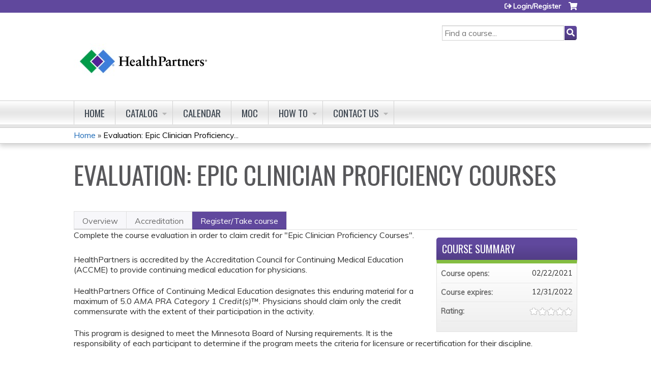

--- FILE ---
content_type: text/html; charset=utf-8
request_url: https://cme.healthpartners.com/content/evaluation-epic-clinician-proficiency-courses
body_size: 7984
content:
<!DOCTYPE html>
<!--[if IEMobile 7]><html class="iem7"  lang="en" dir="ltr"><![endif]-->
<!--[if lte IE 6]><html class="lt-ie10 lt-ie9 lt-ie8 lt-ie7"  lang="en" dir="ltr"><![endif]-->
<!--[if (IE 7)&(!IEMobile)]><html class="lt-ie10 lt-ie9 lt-ie8"  lang="en" dir="ltr"><![endif]-->
<!--[if IE 8]><html class="lt-ie10 lt-ie9"  lang="en" dir="ltr"><![endif]-->
<!--[if IE 9]><html class="lt-ie10"  lang="en" dir="ltr"><![endif]-->
<!--[if (gte IE 10)|(gt IEMobile 7)]><!--><html  lang="en" dir="ltr" prefix="content: http://purl.org/rss/1.0/modules/content/ dc: http://purl.org/dc/terms/ foaf: http://xmlns.com/foaf/0.1/ og: http://ogp.me/ns# rdfs: http://www.w3.org/2000/01/rdf-schema# sioc: http://rdfs.org/sioc/ns# sioct: http://rdfs.org/sioc/types# skos: http://www.w3.org/2004/02/skos/core# xsd: http://www.w3.org/2001/XMLSchema#"><!--<![endif]-->

<head>
  <!--[if IE]><![endif]-->
<meta charset="utf-8" />
<link rel="shortcut icon" href="https://cme.healthpartners.com/sites/default/files/images-mark-hp-logo_0.png" type="image/png" />
<script type="application/ld+json">{
    "@context": "https://schema.org",
    "@graph": [
        {
            "@type": "Course",
            "name": "Evaluation: Epic Clinician Proficiency Courses",
            "description": "",
            "provider": {
                "@type": "Organization",
                "name": "HealthPartners",
                "url": "https://cme.healthpartners.com/",
                "logo": {
                    "@type": "ImageObject",
                    "url": "https://cme.healthpartners.com/sites/default/files/HPlogo%20BW_3.png"
                }
            }
        },
        {
            "@type": "EducationEvent",
            "name": "Evaluation: Epic Clinician Proficiency Courses",
            "image": {
                "@type": "ImageObject",
                "url": ""
            },
            "description": "",
            "startDate": "",
            "endDate": "",
            "location": {
                "@type": "Place",
                "name": "",
                "url": "",
                "address": {
                    "@type": "PostalAddress",
                    "streetAddress": "",
                    "addressLocality": "",
                    "addressRegion": "",
                    "postalCode": "",
                    "addressCountry": ""
                }
            },
            "url": "https://cme.healthpartners.com/content/evaluation-epic-clinician-proficiency-courses"
        }
    ]
}</script>
<meta name="generator" content="Drupal 7 (https://www.drupal.org)" />
<link rel="canonical" href="https://cme.healthpartners.com/content/evaluation-epic-clinician-proficiency-courses" />
<link rel="shortlink" href="https://cme.healthpartners.com/node/2269" />
  <title>Evaluation: Epic Clinician Proficiency Courses | HealthPartners</title>

      <meta name="MobileOptimized" content="width">
    <meta name="HandheldFriendly" content="true">
    <meta name="viewport" content="width=device-width">
  
  <link type="text/css" rel="stylesheet" href="https://cme.healthpartners.com/sites/default/files/css/css_kShW4RPmRstZ3SpIC-ZvVGNFVAi0WEMuCnI0ZkYIaFw.css" media="all" />
<link type="text/css" rel="stylesheet" href="https://cme.healthpartners.com/sites/default/files/css/css_NXti8f1KG_3PtT4IIc0U3jDor0MbcpVCy5HvGkHBurk.css" media="screen" />
<link type="text/css" rel="stylesheet" href="https://cme.healthpartners.com/sites/default/files/css/css_oUiZ_tu0RsrY5h5KZfnzRqEkwyclT1bfxfPHYUL8yBI.css" media="all" />
<link type="text/css" rel="stylesheet" href="https://cme.healthpartners.com/sites/default/files/css/css_jENQOQqZCRFGZK__DTefxYiXR2RUf03k1ugj3_Vg7vk.css" media="all" />
<link type="text/css" rel="stylesheet" href="//netdna.bootstrapcdn.com/font-awesome/4.0.3/css/font-awesome.min.css" media="all" />
<link type="text/css" rel="stylesheet" href="https://cme.healthpartners.com/sites/default/files/css/css_Cv9FUaNVuxAw_ScL_JbxLd3_f0PqGG9VMOjWHTSmjE4.css" media="all" />
<link type="text/css" rel="stylesheet" href="https://cme.healthpartners.com/sites/default/files/css/css_k7o3KdLQMCrobyPIt5KgMrDdeQZ9JqrOHkpscihTXIw.css" media="all" />
<link type="text/css" rel="stylesheet" href="https://cme.healthpartners.com/sites/default/files/css/css_0oyFFrbKIm0udMwbrpq1jIZqsKJCWpBl1g6tMBqwuZQ.css" media="print" />
<link type="text/css" rel="stylesheet" href="//fonts.googleapis.com/css?family=Muli:italic,regular|Oswald:300,700,regular&amp;subset=latin" media="all" />
<link type="text/css" rel="stylesheet" href="https://cme.healthpartners.com/sites/default/files/cpn/global.css?t9kcwi" media="all" />
  <script src="/sites/all/modules/contrib/jquery_update/replace/jquery/1.12/jquery.min.js?v=1.12.4"></script>
<script>jQuery.migrateMute=true;jQuery.migrateTrace=false;</script>
<script src="/sites/all/modules/contrib/jquery_update/replace/jquery-migrate/1/jquery-migrate.min.js?v=1"></script>
<script src="/misc/jquery-extend-3.4.0.js?v=1.12.4"></script>
<script src="/misc/jquery-html-prefilter-3.5.0-backport.js?v=1.12.4"></script>
<script src="/misc/jquery.once.js?v=1.2"></script>
<script src="/misc/drupal.js?t9kcwi"></script>
<script>jQuery.extend(Drupal.settings, {"basePath":"\/","pathPrefix":"","setHasJsCookie":0,"ajaxPageState":{"theme":"ce","theme_token":"2bVfLFw5yVOTg6cjJ49BVLuSAQHorTtCwXG-PlPyJuM","js":{"sites\/all\/modules\/contrib\/jquery_update\/replace\/jquery\/1.12\/jquery.min.js":1,"sites\/all\/modules\/contrib\/jquery_update\/replace\/jquery-migrate\/1\/jquery-migrate.min.js":1,"misc\/jquery-extend-3.4.0.js":1,"misc\/jquery-html-prefilter-3.5.0-backport.js":1,"misc\/jquery.once.js":1,"misc\/drupal.js":1,"sites\/all\/modules\/contrib\/tipsy\/javascripts\/jquery.tipsy.js":1,"sites\/all\/modules\/contrib\/tipsy\/javascripts\/tipsy.js":1,"sites\/all\/modules\/contrib\/jquery_update\/replace\/ui\/external\/jquery.cookie.js":1,"misc\/form-single-submit.js":1,"sites\/all\/modules\/custom\/calendar_plus\/js\/jquery.equalheights.js":1,"sites\/all\/modules\/features\/ethosce_admin\/ethosce-admin.js":1,"sites\/all\/modules\/features\/ethosce_bi\/ethosce_bi.js":1,"sites\/all\/modules\/features\/ethosce_faculty_management\/ethosce_faculty_management.js":1,"sites\/all\/modules\/features\/ethosce_site\/ethosce_site.js":1,"sites\/all\/modules\/features\/ethosce_slideshow\/js\/ethosce_slideshow.js":1,"sites\/all\/modules\/custom\/upload_progress\/js\/upload_progress.js":1,"sites\/all\/modules\/contrib\/pdm\/pdm.js":1,"sites\/all\/modules\/features\/ethosce_courses\/js\/vertical_steps.js":1,"sites\/all\/libraries\/easy-responsive-tabs\/js\/easyResponsiveTabs.js":1,"sites\/all\/modules\/contrib\/field_group\/field_group.js":1,"sites\/all\/modules\/contrib\/fivestar\/js\/fivestar.js":1,"sites\/all\/modules\/contrib\/field_group_easy_responsive_tabs\/js\/field_group_easy_responsive_tabs.js":1,"https:\/\/kit.fontawesome.com\/a38c5c05f8.js":1,"sites\/all\/modules\/contrib\/mmenu\/js\/mmenu.js":1,"sites\/all\/libraries\/mmenu\/hammer\/hammer.js":1,"sites\/all\/libraries\/mmenu\/jquery.hammer\/jquery.hammer.js":1,"sites\/all\/libraries\/mmenu\/main\/src\/js\/jquery.mmenu.min.all.js":1,"sites\/all\/themes\/ce\/js\/ce.js":1},"css":{"modules\/system\/system.base.css":1,"modules\/system\/system.menus.css":1,"modules\/system\/system.messages.css":1,"modules\/system\/system.theme.css":1,"sites\/all\/modules\/contrib\/tipsy\/stylesheets\/tipsy.css":1,"modules\/book\/book.css":1,"sites\/all\/modules\/contrib\/calendar\/css\/calendar_multiday.css":1,"sites\/all\/modules\/custom\/calendar_plus\/css\/calendar_plus.css":1,"modules\/comment\/comment.css":1,"sites\/all\/modules\/contrib\/date\/date_repeat_field\/date_repeat_field.css":1,"sites\/all\/modules\/features\/ethosce_admin\/ethosce-admin.css":1,"sites\/all\/modules\/features\/ethosce_bi\/ethosce_bi.css":1,"sites\/all\/modules\/features\/ethosce_faculty_management\/ethosce_faculty_management.css":1,"sites\/all\/modules\/features\/ethosce_warpwire\/ethosce_warpwire.css":1,"modules\/field\/theme\/field.css":1,"modules\/node\/node.css":1,"modules\/poll\/poll.css":1,"sites\/all\/modules\/contrib\/quiz\/quiz.css":1,"sites\/all\/modules\/contrib\/relation_add\/relation_add.css":1,"modules\/search\/search.css":1,"sites\/all\/modules\/contrib\/ubercart\/uc_order\/uc_order.css":1,"sites\/all\/modules\/contrib\/ubercart\/uc_product\/uc_product.css":1,"sites\/all\/modules\/contrib\/ubercart\/uc_store\/uc_store.css":1,"modules\/user\/user.css":1,"sites\/all\/modules\/contrib\/views\/css\/views.css":1,"sites\/all\/modules\/contrib\/media\/modules\/media_wysiwyg\/css\/media_wysiwyg.base.css":1,"sites\/all\/modules\/contrib\/ctools\/css\/ctools.css":1,"\/\/netdna.bootstrapcdn.com\/font-awesome\/4.0.3\/css\/font-awesome.min.css":1,"sites\/all\/modules\/contrib\/panels\/css\/panels.css":1,"sites\/all\/modules\/contrib\/pdm\/pdm.css":1,"sites\/all\/modules\/contrib\/views_tooltip\/views_tooltip.css":1,"sites\/all\/modules\/contrib\/date\/date_api\/date.css":1,"sites\/all\/modules\/contrib\/print\/print_ui\/css\/print_ui.theme.css":1,"sites\/all\/libraries\/easy-responsive-tabs\/css\/easy-responsive-tabs.css":1,"sites\/all\/modules\/contrib\/fivestar\/css\/fivestar.css":1,"sites\/all\/modules\/contrib\/navbar_extras\/modules\/navbar_shiny\/css\/navbar_shiny.css":1,"sites\/all\/libraries\/mmenu\/main\/src\/css\/jquery.mmenu.all.css":1,"sites\/all\/libraries\/mmenu\/icomoon\/icomoon.css":1,"sites\/all\/modules\/contrib\/mmenu\/themes\/mm-basic\/styles\/mm-basic.css":1,"sites\/all\/themes\/ethosce_base\/system.menus.css":1,"sites\/all\/themes\/ethosce_base\/css\/normalize.css":1,"sites\/all\/themes\/ethosce_base\/css\/wireframes.css":1,"sites\/all\/themes\/ethosce_base\/css\/layouts\/responsive-sidebars.css":1,"sites\/all\/themes\/ethosce_base\/css\/page-backgrounds.css":1,"sites\/all\/themes\/ethosce_base\/css\/tabs.css":1,"sites\/all\/themes\/ethosce_base\/css\/pages.css":1,"sites\/all\/themes\/ethosce_base\/css\/blocks.css":1,"sites\/all\/themes\/ethosce_base\/css\/navigation.css":1,"sites\/all\/themes\/ethosce_base\/css\/views-styles.css":1,"sites\/all\/themes\/ethosce_base\/css\/nodes.css":1,"sites\/all\/themes\/ethosce_base\/css\/comments.css":1,"sites\/all\/themes\/ethosce_base\/css\/forms.css":1,"sites\/all\/themes\/ethosce_base\/css\/fields.css":1,"sites\/all\/themes\/ethosce_base\/css\/print.css":1,"sites\/all\/themes\/ce\/css\/ce.css":1,"sites\/all\/themes\/ce\/css\/ce-media-queries.css":1,"sites\/all\/themes\/ce\/css\/ce-print.css":1,"\/\/fonts.googleapis.com\/css?family=Muli:italic,regular|Oswald:300,700,regular\u0026subset=latin":1,"cpn_global":1}},"uid":0,"warpwire":{"warpwire_url":"https:\/\/30936c2fdb83.warpwire.com\/","warpwire_module_path":"sites\/all\/modules\/custom\/warpwire","warpwire_share_default":1,"warpwire_title_default":1,"warpwire_autoplay_default":0,"warpwire_cc_load_policy_default":0,"warpwire_secure_portal_default":1},"tipsy":{"custom_selectors":[{"selector":".tipsy","options":{"fade":1,"gravity":"w","delayIn":0,"delayOut":0,"trigger":"hover","opacity":"0.8","offset":0,"html":0,"tooltip_content":{"source":"attribute","selector":"title"}}},{"selector":".views-tooltip","options":{"fade":1,"gravity":"autoNS","delayIn":0,"delayOut":0,"trigger":"hover","opacity":"0.8","offset":0,"html":1,"tooltip_content":{"source":"attribute","selector":"tooltip-content"}}}]},"mmenu":{"mmenu_left":{"enabled":"1","title":"Left menu","name":"mmenu_left","blocks":[{"module_delta":"ethosce_search|ethosce_search","menu_parameters":{"min_depth":"1"},"title":"\u003Cnone\u003E","collapsed":"0","wrap":"1","module":"ethosce_search","delta":"ethosce_search"},{"module_delta":"system|main-menu","menu_parameters":{"min_depth":"1"},"title":"\u003Cnone\u003E","collapsed":"0","wrap":"1","module":"system","delta":"main-menu"},{"module_delta":"local_tasks_blocks|menu_local_tasks","menu_parameters":{"min_depth":"1"},"title":"\u003Cnone\u003E","collapsed":"0","wrap":"1","module":"local_tasks_blocks","delta":"menu_local_tasks"}],"options":{"classes":"mm-basic","effects":[],"slidingSubmenus":true,"clickOpen":{"open":true,"selector":"#ethosce-mmenu-toggle"},"counters":{"add":true,"update":true},"dragOpen":{"open":true,"pageNode":"body","threshold":100,"maxStartPos":50},"footer":{"add":false,"content":"","title":"Copyright \u00a92017","update":true},"header":{"add":false,"content":"","title":"Site-Install","update":true},"labels":{"collapse":false},"offCanvas":{"enabled":true,"modal":false,"moveBackground":true,"position":"left","zposition":"front"},"searchfield":{"add":false,"addTo":"menu","search":false,"placeholder":"Search","noResults":"No results found.","showLinksOnly":true}},"configurations":{"clone":false,"preventTabbing":false,"panelNodetype":"div, ul, ol","transitionDuration":400,"classNames":{"label":"Label","panel":"Panel","selected":"Selected","buttonbars":{"buttonbar":"anchors"},"counters":{"counter":"Counter"},"fixedElements":{"fixedTop":"FixedTop","fixedBottom":"FixedBottom"},"footer":{"panelFooter":"Footer"},"header":{"panelHeader":"Header","panelNext":"Next","panelPrev":"Prev"},"labels":{"collapsed":"Collapsed"},"toggles":{"toggle":"Toggle","check":"Check"}},"dragOpen":{"width":{"perc":0.8,"min":140,"max":440},"height":{"perc":0.8,"min":140,"max":880}},"offCanvas":{"menuInjectMethod":"prepend","menuWrapperSelector":"body","pageNodetype":"div","pageSelector":"body \u003E div"}},"custom":[],"position":"left"}},"currentPath":"node\/2269","currentPathIsAdmin":false,"urlIsAjaxTrusted":{"\/search":true},"field_group_easy_responsive_tabs":[{"identifier":"group-tabs-node-course-default","type":"default","width":"auto","fit":true,"closed":false,"tabidentify":"course-htabs","activetab_bg":"#B5AC5F","inactive_bg":"#E0D78C","active_border_color":"#9C905C","active_content_border_color":"#9C905C"}],"field_group":{"field_group_easy_responsive_tabs_nav_item":"full","div":"full","fieldset":"full","field_group_easy_responsive_tabs_nav":"full"}});</script>
<script src="/sites/all/modules/contrib/tipsy/javascripts/jquery.tipsy.js?v=0.1.7"></script>
<script src="/sites/all/modules/contrib/tipsy/javascripts/tipsy.js?v=0.1.7"></script>
<script src="/sites/all/modules/contrib/jquery_update/replace/ui/external/jquery.cookie.js?v=67fb34f6a866c40d0570"></script>
<script src="/misc/form-single-submit.js?v=7.102.1"></script>
<script src="/sites/all/modules/custom/calendar_plus/js/jquery.equalheights.js?t9kcwi"></script>
<script src="/sites/all/modules/features/ethosce_admin/ethosce-admin.js?t9kcwi"></script>
<script src="/sites/all/modules/features/ethosce_bi/ethosce_bi.js?t9kcwi"></script>
<script src="/sites/all/modules/features/ethosce_faculty_management/ethosce_faculty_management.js?t9kcwi"></script>
<script src="/sites/all/modules/features/ethosce_site/ethosce_site.js?t9kcwi"></script>
<script src="/sites/all/modules/features/ethosce_slideshow/js/ethosce_slideshow.js?t9kcwi"></script>
<script src="/sites/all/modules/custom/upload_progress/js/upload_progress.js?t9kcwi"></script>
<script src="/sites/all/modules/contrib/pdm/pdm.js?t9kcwi"></script>
<script src="/sites/all/modules/features/ethosce_courses/js/vertical_steps.js?t9kcwi"></script>
<script src="/sites/all/libraries/easy-responsive-tabs/js/easyResponsiveTabs.js?t9kcwi"></script>
<script src="/sites/all/modules/contrib/field_group/field_group.js?t9kcwi"></script>
<script src="/sites/all/modules/contrib/fivestar/js/fivestar.js?t9kcwi"></script>
<script src="/sites/all/modules/contrib/field_group_easy_responsive_tabs/js/field_group_easy_responsive_tabs.js?t9kcwi"></script>
<script src="https://kit.fontawesome.com/a38c5c05f8.js"></script>
<script src="/sites/all/modules/contrib/mmenu/js/mmenu.js?t9kcwi"></script>
<script src="/sites/all/libraries/mmenu/hammer/hammer.js?t9kcwi"></script>
<script src="/sites/all/libraries/mmenu/jquery.hammer/jquery.hammer.js?t9kcwi"></script>
<script src="/sites/all/libraries/mmenu/main/src/js/jquery.mmenu.min.all.js?t9kcwi"></script>
<script src="/sites/all/themes/ce/js/ce.js?t9kcwi"></script>
      <!--[if lt IE 9]>
    <script src="/sites/all/themes/zen/js/html5-respond.js"></script>
    <![endif]-->
  </head>
<body class="html not-front not-logged-in no-sidebars page-node page-node- page-node-2269 node-type-course uc-product-node section-content title-length-small title-length-46 not-homepage  no-tabs no-course-image  course-2269 course-enduring no-course-sidebar no-search-sidebar no-og-context no-uc-cart not-admin-theme user-non-sso" >
  <div id="wrapper">
    <div id="page-wrapper">
              <p id="skip-link">
          <a href="#main-content" class="element-invisible element-focusable">Jump to content</a>
        </p>
                  
<div id="header-wrapper">
  <header id="header">
    <div id="header-inner" class="clearfix">
              <a href="/" title="Home" rel="home" id="logo"><img src="https://cme.healthpartners.com/sites/default/files/HPlogo%20Color_4.jpg" alt="Home" /></a>
      
              <div id="name-and-slogan">
                      <h1 id="site-name">
              <a href="/" title="Home" rel="home"><span>HealthPartners</span></a>
            </h1>
          
                  </div><!-- /#name-and-slogan -->
            <div id="header-right">
          <div class="header__region region region-header">
    <div id="block-block-1" class="block block-block first odd">

    
  <div class="content">
    <script src="//assets.adobedtm.com/launch-EN0ebf6a04bc484861b020fafc7ab34231.min.js" async></script>  </div>
</div>
<div id="ethosce-user-links-wrapper" class="clearfix">
  <div id="ethosce-mmenu-toggle">Open menu</div>  <div id="uc-cart-link"><a href="/user/login?destination=node/2269" class="no-items" data-count="0"><span>Cart</span></a></div>  <div id="block-system-user-menu" class="block block-system block-menu even" role="navigation">
    <div class="content">
      <ul class="menu"><li class="menu__item is-leaf first last leaf"><a href="/user/register?destination=node/2269" title="" class="menu__link">Login/Register</a></li>
</ul>    </div>
  </div>
  </div>
<div id="block-ethosce-search-ethosce-search" class="block block-ethosce-search odd">

    
  <div class="content">
    <form action="/search" method="post" id="ethosce-search-form" accept-charset="UTF-8"><div><div class="container-inline form-wrapper" id="edit-ethosce-search"><div class="form-item form-type-textfield form-item-text">
  <div class="field-label"><label  class="element-invisible" for="edit-text">Search</label> </div>
 <input placeholder="Find a course..." type="text" id="edit-text" name="text" value="" size="20" maxlength="128" class="form-text" />
</div>
<input type="submit" id="edit-submit" name="op" value="Search" class="form-submit" /></div><input type="hidden" name="form_build_id" value="form-C6jB9yY_5YA_WGeYncEUm-QgzodL48wEXHaxSyhn1fU" />
<input type="hidden" name="form_id" value="ethosce_search_form" />
</div></form>  </div>
</div>
<div id="block-service-links-service-links" class="block block-service-links last even">

    <h3 class="block__title block-title">Bookmark/Search this post</h3>
  
  <div class="content">
    <div class="service-links"><div class="item-list"><ul><li class="first"><a href="https://www.facebook.com/sharer.php?u=https%3A//cme.healthpartners.com/node/2269&amp;t=Evaluation%3A%20Epic%20Clinician%20Proficiency%20Courses" title="Share on Facebook" class="service-links-facebook" rel="nofollow" target="_blank"><img typeof="foaf:Image" src="https://cme.healthpartners.com/sites/all/themes/ce/css/images/facebook.png" alt="Facebook logo" /> Facebook</a></li>
<li><a href="https://x.com/intent/post?url=https%3A//cme.healthpartners.com/node/2269&amp;text=Evaluation%3A%20Epic%20Clinician%20Proficiency%20Courses" title="Share this on X" class="service-links-twitter" rel="nofollow" target="_blank"><img typeof="foaf:Image" src="https://cme.healthpartners.com/sites/all/themes/ce/css/images/twitter.png" alt="X logo" /> X</a></li>
<li><a href="https://www.linkedin.com/shareArticle?mini=true&amp;url=https%3A//cme.healthpartners.com/node/2269&amp;title=Evaluation%3A%20Epic%20Clinician%20Proficiency%20Courses&amp;summary=&amp;source=HealthPartners" title="Publish this post to LinkedIn" class="service-links-linkedin" rel="nofollow" target="_blank"><img typeof="foaf:Image" src="https://cme.healthpartners.com/sites/all/themes/ce/css/images/linkedin.png" alt="LinkedIn logo" /> LinkedIn</a></li>
<li class="last"><a href="https://cme.healthpartners.com/forward?path=node/2269" title="Send to a friend" class="service-links-forward" rel="nofollow" target="_blank"><img typeof="foaf:Image" src="https://cme.healthpartners.com/sites/all/themes/ce/css/images/forward.png" alt="Forward logo" /> Forward</a></li>
</ul></div></div>  </div>
</div>
  </div>
      </div>
    </div><!--/#header-inner-->
  </header>

  <div id="navigation-outer">
    <div id="navigation">
      <div id="topnav-inner">
                  <nav id="main-menu">
            <ul class="menu"><li class="menu__item is-leaf first leaf"><a href="/" title="" class="menu__link">Home</a></li>
<li class="menu__item is-expanded expanded"><a href="/courses" class="menu__link">Catalog</a><ul class="menu"><li class="menu__item is-leaf first leaf"><a href="/course-catalog-list?sort_by=field_course_event_date_value_1" title="" class="menu__link">Course Catalog</a></li>
<li class="menu__item is-leaf last leaf"><a href="https://cme.healthpartners.com/series" title="" class="menu__link">Series</a></li>
</ul></li>
<li class="menu__item is-leaf leaf"><a href="/calendar" class="menu__link">Calendar</a></li>
<li class="menu__item is-leaf leaf"><a href="/content/moc" class="menu__link">MOC</a></li>
<li class="menu__item is-expanded expanded"><a href="/content/user-tutorials" class="menu__link">How to</a><ul class="menu"><li class="menu__item is-leaf first leaf"><a href="/content/creating-profile" class="menu__link">Create profile</a></li>
<li class="menu__item is-leaf leaf"><a href="/content/claiming-credit" class="menu__link">Claim Credit</a></li>
<li class="menu__item is-leaf last leaf"><a href="/content/transcript" class="menu__link">Print Transcript</a></li>
</ul></li>
<li class="menu__item is-expanded last expanded"><a href="/contact-us" title="" class="menu__link">Contact us</a><ul class="menu"><li class="menu__item is-leaf first leaf"><a href="/contact-us" title="" class="menu__link">Questions?</a></li>
<li class="menu__item is-leaf last leaf"><a href="/content/cancellation-policy" class="menu__link">Cancellations</a></li>
</ul></li>
</ul>          </nav>
        
      </div><!--/#topnav-inner-->
    </div><!-- /#navigation -->

          <div id="crumbs">
        <div id="crumbs-inner" class="clearfix">
          <div id="breadcrumb-container">
            <h2 class="element-invisible">You are here</h2><div class="breadcrumb"><a href="/">Home</a> » <a href="/content/evaluation-epic-clinician-proficiency-courses" class="active">Evaluation: Epic Clinician Proficiency...</a></div>          </div>
        </div>
      </div>
      </div><!-- /#navigation-outer -->


      <div id="title-container">
      <div id="title-container-inner" class="clearfix">
                                  <h1 class="title" id="page-title">Evaluation: Epic Clinician Proficiency Courses</h1>
                      </div>
    </div>
  
</div><!--/#header-wrapper-->

<div id="page">
  <div id="main-wrapper">
    <div id="main">
      
            <div id="content" class="column" role="main">
                        <a id="main-content"></a>
                <div id="content-area">
                                        


<div  about="/content/evaluation-epic-clinician-proficiency-courses" typeof="sioc:Item foaf:Document" class="ds-1col node node-course view-mode-full clearfix">

  
  <div class="group-header field-group-div clearfix"><div class="group-header-inner field-group-div"><div class="group-course-header-right field-group-div"><div class="field field-name-title field-type-ds field-label-hidden"><div class="field-items"><div class="field-item even" property="dc:title"><h1>Evaluation: Epic Clinician Proficiency Courses</h1></div></div></div></div></div></div>
  <div class="group-tabs field-group-htabs clearfix field-group-easy-responsive-tabs-nav-wrapper">
    <div id="group-tabs-node-course-default">
      <ul class="resp-tabs-list group-tabs field-group-htabs clearfix course-htabs">
                            <li><a href="/" class="required-fields group-overview field-group-htab resp-tab tab-1" data-index="1">Overview</a></li>
                            <li><a href="/" class="required-fields group-accreditation field-group-htab resp-tab tab-2" data-index="2">Accreditation</a></li>
                            <li><a href="/" class="required-fields group-register field-group-htab resp-tab tab-3" data-index="3">Register/Take course</a></li>
              </ul>

      <div class="resp-tabs-container group-tabs field-group-htabs clearfix course-htabs">
                  <div class="required-fields group-overview field-group-htab"><div class="group-cols-container field-group-div"><div class="group-left field-group-div left"><div class="field field-name-field-course-summary field-type-text-with-summary field-label-hidden"><div class="field-items"><div class="field-item even"><p>Complete the course evaluation in order to claim credit for "Epic Clinician Proficiency Courses".</p></div></div></div></div><div class="group-right field-group-div right"><fieldset class="group-course-summary field-group-div form-wrapper"><legend><span class="fieldset-legend">Course summary</span></legend><div class="fieldset-wrapper"><div class="field field-name-course-opens field-type-ds field-label-inline clearfix"><div class="field-label">Course opens:&nbsp;</div><div class="field-items"><div class="field-item even"><div class="field field-name-field-course-date field-type-date field-label-hidden"><div class="field-items"><div class="field-item even"><span class="date-display-single" property="dc:date" datatype="xsd:dateTime" content="2021-02-22T00:00:00-06:00">02/22/2021</span></div></div></div></div></div></div><div class="field field-name-course-expires field-type-ds field-label-inline clearfix"><div class="field-label">Course expires:&nbsp;</div><div class="field-items"><div class="field-item even"><div class="field field-name-field-course-date field-type-date field-label-hidden"><div class="field-items"><div class="field-item even"><span class="date-display-single" property="dc:date" datatype="xsd:dateTime" content="2021-02-22T00:00:00-06:00">12/31/2022</span></div></div></div></div></div></div><div class="field field-name-field-course-rating field-type-fivestar field-label-inline clearfix"><div class="field-label">Rating:&nbsp;</div><div class="field-items"><div class="field-item even"><div class="clearfix fivestar-average-stars"><div class="fivestar-static-item"><div class="form-item form-type-item">
<div class="description" id=""><div class="fivestar-summary fivestar-summary-"></div></div>
 <div class="fivestar-default"><div class="fivestar-widget-static fivestar-widget-static-vote fivestar-widget-static-5 clearfix"><div class="star star-1 star-odd star-first"><span class="off">0</span></div><div class="star star-2 star-even"><span class="off"></span></div><div class="star star-3 star-odd"><span class="off"></span></div><div class="star star-4 star-even"><span class="off"></span></div><div class="star star-5 star-odd star-last"><span class="off"></span></div></div></div>
</div>
</div></div></div></div></div></div></fieldset>
</div></div></div>
                  <div class="required-fields group-accreditation field-group-htab"><div class="field field-name-field-accreditation field-type-text-with-summary field-label-hidden"><div class="field-items"><div class="field-item even"><p>HealthPartners is accredited by the Accreditation Council for Continuing Medical Education (ACCME) to provide continuing medical education for physicians.</p><p>HealthPartners Office of Continuing Medical Education designates this enduring material for a maximum of 5.0 <em>AMA PRA Category 1 Credit(s)</em>™. Physicians should claim only the credit commensurate with the extent of their participation in the activity. </p><p>This program is designed to meet the Minnesota Board of Nursing requirements. It is the responsibility of each participant to determine if the program meets the criteria for licensure or recertification for their discipline.</p></div></div></div></div>
                  <div class="required-fields group-register field-group-htab"><div class="add-to-cart"></div><div class="field field-name-course-blockers-short field-type-ds field-label-hidden"><div class="field-items"><div class="field-item even"><div class="course-restriction-short"><div class="course-noanon"><div class="msg">Please <a href="/user/login?destination=node/2269">login</a> or <a href="/user/register?destination=node/2269">register</a> to take this course.</div></div></div></div></div></div><div class="field field-name-field-registration-instructions field-type-text-with-summary field-label-hidden"><div class="field-items"><div class="field-item even"><p>Complete the course evaluation in order to claim credit for "Epic Clinician Proficiency Courses".</p></div></div></div></div>
              </div>
    </div>

    <div class="clear clearfix"></div>
  </div>
</div>

                  </div>
              </div><!-- /#content -->

      
                </div><!-- /#main -->
  </div><!-- /#main-wrapper -->

</div><!-- /#page -->

<footer id="footer">
  <div id="footer-inner" class="clearfix">
    <p> </p><table border="0" cellpadding="0" style="border-spacing:0px; margin:auto; width:1000px"><tbody><tr><td style="vertical-align:top; width:600px"><p><img style="height: 33px; width: 180px; float: left;" class="media-element file-wysiwyg" data-delta="2" typeof="foaf:Image" src="https://cme.healthpartners.com/sites/default/files/HP-1H-rgb_0.png" width="180" height="33" alt="" /></p><p> </p><p>© 2026 HealthPartners</p><p><a href="https://www.healthpartners.com/" target="_blank">healthpartners.com</a></p><p> </p><p> </p></td><td><p><strong>HealthPartners</strong></p><p><a href="https://www.healthpartners.com/about/">About</a></p><p><a href="https://www.healthpartners.com/accessibility-statement/">Accessibility</a></p><p><a href="https://www.healthpartners.com/hp/legal-notices/privacy/index.html">Privacy Policy</a></p><p><a href="https://www.healthpartners.com/hp/legal-notices/privacy-practices/index.html">Notice of privacy practices</a></p><p><a href="https://www.healthpartners.com/hp/legal-notices/terms/index.html">Terms &amp; Conditions</a></p><p><a href="https://www.healthpartners.com/hp/legal-notices/nondiscrimination/index.html">Nondiscrimination Notice</a></p></td></tr></tbody></table><p> </p>    <a id="ethosce-footer-callout" href="https://www.ethosce.com">Powered by the EthosCE Learning Management System, a continuing education LMS.</a>
  </div>
</footer>



    </div>
      <div class="region region-page-bottom">
    
<nav id="mmenu_left" class="mmenu-nav clearfix">
  <ul>
                                    <li class="mmenu-block-wrap"><span><div id="block-ethosce-search-ethosce-search--2" class="block block-ethosce-search first odd">

    
  <div class="content">
    <form action="/search" method="post" id="ethosce-search-form--3" accept-charset="UTF-8"><div><div class="container-inline form-wrapper" id="edit-ethosce-search--3"><div class="form-item form-type-textfield form-item-text">
  <div class="field-label"><label  class="element-invisible" for="edit-text--3">Search</label> </div>
 <input placeholder="Find a course..." type="text" id="edit-text--3" name="text" value="" size="20" maxlength="128" class="form-text" />
</div>
<input type="submit" id="edit-submit--3" name="op" value="Search" class="form-submit" /></div><input type="hidden" name="form_build_id" value="form-ksZvOnaZNRvwb6ljU6JQ5KWL52wMrOwwQ7vjXuXEG1s" />
<input type="hidden" name="form_id" value="ethosce_search_form" />
</div></form>  </div>
</div>
</span></li>
                                                  <li class="mmenu-block-wrap"><span><ul class="mmenu-mm-list-level-1"><li class="mmenu-mm-list-mlid-1942 mmenu-mm-list-path-front"><a href="/" class="mmenu-mm-list "><i class="icon-home"></i><span class="mmenu-block-title">Home</span></a></li><li class="mmenu-mm-list-mlid-1104 mmenu-mm-list-path-courses"><a href="/courses" class="mmenu-mm-list "><i class="icon-list2"></i><span class="mmenu-block-title">Catalog</span></a><ul class="mmenu-mm-list-level-2"><li class="mmenu-mm-list-mlid-1105 mmenu-mm-list-path-course-catalog-list"><a href="/course-catalog-list?sort_by=field_course_event_date_value_1" class="mmenu-mm-list "><i class="icon-list2"></i><span class="mmenu-block-title">Course Catalog</span></a></li><li class="mmenu-mm-list-mlid-7746 mmenu-mm-list-path-https:--cme.healthpartners.com-series"><a href="https://cme.healthpartners.com/series" class="mmenu-mm-list "><i class="icon-list2"></i><span class="mmenu-block-title">Series</span></a></li></ul></li><li class="mmenu-mm-list-mlid-1107 mmenu-mm-list-path-calendar"><a href="/calendar" class="mmenu-mm-list "><i class="icon-list2"></i><span class="mmenu-block-title">Calendar</span></a></li><li class="mmenu-mm-list-mlid-7748 mmenu-mm-list-path-node-396"><a href="/content/moc" class="mmenu-mm-list "><i class="icon-list2"></i><span class="mmenu-block-title">MOC</span></a></li><li class="mmenu-mm-list-mlid-7751 mmenu-mm-list-path-node-407"><a href="/content/user-tutorials" class="mmenu-mm-list "><i class="icon-list2"></i><span class="mmenu-block-title">How to</span></a><ul class="mmenu-mm-list-level-2"><li class="mmenu-mm-list-mlid-7749 mmenu-mm-list-path-node-405"><a href="/content/creating-profile" class="mmenu-mm-list "><i class="icon-list2"></i><span class="mmenu-block-title">Create profile</span></a></li><li class="mmenu-mm-list-mlid-7750 mmenu-mm-list-path-node-406"><a href="/content/claiming-credit" class="mmenu-mm-list "><i class="icon-list2"></i><span class="mmenu-block-title">Claim Credit</span></a></li><li class="mmenu-mm-list-mlid-7752 mmenu-mm-list-path-node-408"><a href="/content/transcript" class="mmenu-mm-list "><i class="icon-list2"></i><span class="mmenu-block-title">Print Transcript</span></a></li></ul></li><li class="mmenu-mm-list-mlid-1943 mmenu-mm-list-path-node-2"><a href="/contact-us" class="mmenu-mm-list "><i class="icon-list2"></i><span class="mmenu-block-title">Contact us</span></a><ul class="mmenu-mm-list-level-2"><li class="mmenu-mm-list-mlid-10824 mmenu-mm-list-path-node-2"><a href="/contact-us" class="mmenu-mm-list "><i class="icon-list2"></i><span class="mmenu-block-title">Questions?</span></a></li><li class="mmenu-mm-list-mlid-10822 mmenu-mm-list-path-node-6015"><a href="/content/cancellation-policy" class="mmenu-mm-list "><i class="icon-list2"></i><span class="mmenu-block-title">Cancellations</span></a></li></ul></li></ul></span></li>
                    </ul>
</nav>
<div id="store-footer">Powered by Ubercart, the <a href="http://www.ubercart.org/">free shopping cart software</a>.</div>  </div>
  </div>
</body>
</html>
